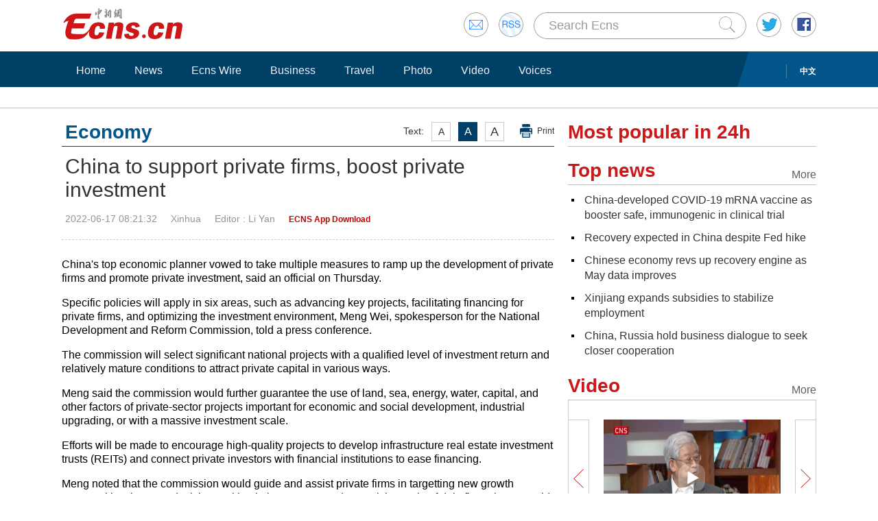

--- FILE ---
content_type: text/html
request_url: http://www.ecns.cn/news/2022-06-17/detail-ihaziuqy8693746.shtml
body_size: 9268
content:
<!DOCTYPE HTML>
<html lang="en-US">

<head>
            <meta charset="utf-8">
        <!--twitter-->
        <meta name="twitter:card" content="summary_large_image">
        <meta name="twitter:site" content="@Echinanews">
        <meta name="twitter:title" content="China to support private firms, boost private investment">
        <meta name="twitter:description" content="China's top economic planner vowed to take multiple measures to ramp up the development of private firms and promote private investment, said an official on Thursday.">
        <meta name="twitter:image" content="">
        <!--twitter-->
        <title>China to support private firms, boost private investment</title>
        <link rel="stylesheet" type="text/css" href="/css/master.css" media="all" />
        <link rel="stylesheet" type="text/css" href="/css/layout.css" media="all" />
        <link rel="stylesheet" type="text/css" href="/css/focus.css" media="all" />
        <script type="text/javascript" src="/js/jquery.min.js"></script>
        <script type="text/javascript" src="/js/date.js"></script>
        <!--<script type="text/javascript" src="js/head.js"></script> -->
        <script type="text/javascript" src="//image.cns.com.cn/ecns_editor/static/head1.js"></script>
        <script src="/js/slide.js" type="text/javascript"></script>
        <!--publish at 2022-06-17 08:45:00-->
        <script src="//www.ecns.cn/part/5/86/baidupv.js"></script>
        <script src="//www.chinanews.com/video_test.js"></script>
        <link rel="stylesheet" type="text/css" href="//www.chinanews.com/video_test.css">
</head>
<style>
	#originalpic img{width:100%;}
	.content img{max-width:700px;}
blockquote {
    font: 14px/22px normal helvetica, sans-serif;
    margin-top: 10px;
    margin-bottom: 10px;
    margin-left: 50px;
    padding-left: 15px;
    padding-top: 10px;
    padding-right: 10px;
    padding-bottom: 10px;
    border-left: 0px solid #ccc;
    background-color: #f1f1f1;
}

strong {
    font-weight: bold;
}

.content,
.content p {
    color: #000;
}

a:hover {
    color: #069;
}

#yanse a {
    color: #069;
}

.font14,
.font14 a {
    font-size: 16px;
}

.img_wrapper {
    margin-top: 18px;
}
</style>
<script>
var wap_url = "http://www.ecns.cn/m/news/economy/2022-06-17/detail-ihaziuqy8693746.shtml";
var mynum = window.location.search;
var url = window.location.href; //获取当前Url


function GetUrlRelativePath() //获取当前相对路径的方法
　　 {　　　　
    var url = document.location.toString();　　　　
    var arrUrl = url.split("//");

    　　　　
    var start = arrUrl[1].indexOf("/");　　　　
    var relUrl = arrUrl[1].substring(start); //stop省略，截取从start开始到结尾的所有字符

    　　　　
    if (relUrl.indexOf("?") != -1) {　　　　　　
        relUrl = relUrl.split("?")[0];　　　　
    }　　　　
    return relUrl;　　
}
if (mynum == '' && wap_url) {
    var sUserAgent = navigator.userAgent;
    var mobileAgents = ['Windows CE', 'iPod', 'Symbian', 'iPhone', 'BlackBerry', 'Android'];

    if (sUserAgent.indexOf('Android') > -1 && (sUserAgent.indexOf('ERD79') > -1 || sUserAgent.indexOf('MZ60') > -1 || sUserAgent.indexOf('GT-P7') > -1 || sUserAgent.indexOf('SCH-P7') > -1)) {

    } else {

        if (location.href.indexOf('?pc') == -1) {

            for (var i = 0; i < mobileAgents.length; i++) {

                if (sUserAgent.indexOf(mobileAgents[i]) > -1) {

                    url = GetUrlRelativePath(url); //获取当前url的相对路径
                    if (url.indexOf("/m/") == 0) //以/m/开头
                    {
                        //alert(url);
                    } else {
                        /*
                        var reg_fenye=/-p[0-9]*.shtml$/;    
                        if(reg_fenye.test(url))//分页跳转到第一页
                        {
                            url=url.replace(reg_fenye,".shtml");//注意这句，reg_fenye必须单独定义，不能写在""中，否则JavaScript将其当做普通字符串
                        }
                        */
                        url = wap_url;
                        //alert(url);
                        location = url;
                    }
                    break;
                }
            }
        }
    }
    //var ads = [];
}
</script>

<body>
    <div id="navout" style="width: 100%;top: 0;left: 0;z-index: 99999">
        <div class="headertop">
	<div class="floatrgt" id="imghover">
		<span><a href="mailto:en@chinanews.com.cn" rel="mail"><img src="/images/head/mail.gif" alt="" /></a></span>
		<span><a href="/rss/rss.xml" rel="rss"><img src="/images/head/rss.gif" alt="" /></a></span>
        
        <script type="text/javascript"> 
<!--
function submitFun() {
var hotword=document.getElementsByName('q')[0].value;
if (hotword==''){
alert('key word!');
return false;
}else{
 window.open("http://search.ecns.cn/search.do?q="+encodeURIComponent(hotword));
}
}
-->
</script>


		
		<span class="inputbox"><input class="inputwid" type="text" value="Search Ecns" onFocus="if (value =='Search Ecns'){value =''}" onBlur="if (value ==''){value='Search Ecns'}" name="q" id="q" /><a href="#" target="_self" onclick="submitFun()"><input class="search" type="image" src="/images/head/search.gif" alt="" /></a></span>
		
		<span><a href="http://twitter.com/Echinanews" rel="twitter"><img src="/images/head/twitter.gif" alt="" /></a></span>
		<span><a href="https://www.facebook.com/echinanews" rel="facebook"><img src="/images/head/facebook.gif" alt="" /></a></span>
		<!--<span><a href="http://e.weibo.com/EnglishCNS" rel="weibo"><img src="/images/head/weibo.gif" alt="" /></a></span>-->
	</div>
	<a href="/"><img src="/images/head/logo.gif" alt="" /></a>
</div>
        <div class="mainnavbox posr">
            <div class="mainnavins">
                <span class="floatrgt"><span>
    </span> <a href="//www.chinanews.com/">中文</a></span>
                <ul class="mainnav inblock">
                    <li><a href="/">Home</a></li><li><a href="/news/">News</a></li><li><a href="/news/more.d.html?nid=95">Ecns Wire</a></li><li><a href="/news/more.d.html?nid=98">Business</a></li><li><a href="/travel/more.d.html?nid=93">Travel</a></li><li><a href="/photo/pic.d.html?nid=94">Photo</a></li><li><a href="/video/video.d.html?nid=97">Video</a></li><li><a href="/news/more.d.html?nid=112">Voices</a></li>
                </ul>
            </div>
            <div class="rgtbg">RIGHT BG</div>
        </div>
    </div>
    <div class="linebox mart30">LINE</div>
    <div class="bdybox" style="overflow:visible;">
		<div class="bdylft floatlft marr20" style="overflow:visible;">
            <h3 class="itemtit mart20 bitemblue"><div class="textfont"><i>Text:</i><em>A</em><em>A</em><em>A</em><a href="javascript:;" onClick="print()">Print</a></div><span>Economy</span></h3>
            <h1 class="contitle" id="contitle"><!--中文稿子链接-->
                China to support private firms, boost private investment</h1>
			<div class="downinfo dottlne" style="line-height:41px;overflow:visible;">
                <div class="floatrgt bshare-custom icon-little" index="0"><link rel="stylesheet" href="//www.chinanews.com.cn/part/cns_public/122/share.min.css">
<div id="share_1"></div>
<script src="//www.chinanews.com.cn/part/cns_public/123/jquery.share.min.js"></script>
    <script>
		$(function(){
		   $('#share_1').share({sites: ['weibo','wechat','facebook','twitter']});
		})
		
    </script> </div>
                <span>2022-06-17 08:21:32</span><span>Xinhua</span><span>
<!--liyan-->Editor  : Li Yan</span><span>
<!--app--><a href="//www.ecns.cn/app/ecns/index.shtml" style="color:#c30000; font-weight:bold; font-size:12px;">ECNS App Download</a><!--app-->
</span></div>
                            <div class="content" id="yanse">
                                            <!--新视频播放器1显示start-->
                         
                                                <!--新视频播放器1显示end-->
                                                                                                                            <!--正文分页开始-->
                                        <p>China's top economic planner vowed to take multiple measures to ramp up the development of private firms and promote private investment, said an official on Thursday.</p>
<p>Specific policies will apply in six areas, such as advancing key projects, facilitating financing for private firms, and optimizing the investment environment, Meng Wei, spokesperson for the National Development and Reform Commission, told a press conference.</p>
<p>The commission will select significant national projects with a qualified level of investment return and relatively mature conditions to attract private capital in various ways.</p>
<p>Meng said the commission would further guarantee the use of land, sea, energy, water, capital, and other factors of private-sector projects important for economic and social development, industrial upgrading, or with a massive investment scale.</p>
<p>Efforts will be made to encourage high-quality projects to develop infrastructure real estate investment trusts (REITs) and connect private investors with financial institutions to ease financing.</p>
<p>Meng noted that the commission would guide and assist private firms in targetting new growth opportunities, improve decision-making in investment, and control the scale of debt financing to avoid risks.</p>
<p>Work will also be done to create a fair, transparent, and law-based development environment for enterprises under all forms of ownership and promote high-quality growth of private investments.&nbsp;</p>                                                                                    <!--正文分页结束-->
                                            <p style="text-align:center;">
                                                <a href="//www.facebook.com/echinanews" target="_blank"><img src="//www.ecns.cn/part/2015/07/2015-07-23/U435P886T30D169F196DT20150723092203.jpg"></a>
                                                <a href="//twitter.com/Echinanews" target="_blank"><img src="//www.ecns.cn/part/2015/07/2015-07-23/U435P886T30D169F203DT20150723092203.jpg"></a>
                                            </p>
                </div>
                <!--旧系统的相关报道start-->
                                 <!--旧系统的相关报道end-->
                <!--新系统的相关报道start-->
                                <!--新系统的相关报道end-->
                <script type="text/javascript" src="/js/article.js"></script>
                <script type="text/javascript" src="/js/newstab.js"></script>
                <script type="text/javascript" src="/js/scroll.js"></script>
                <script type="text/javascript" src="/js/slidecont.js"></script>
                  <div class="overhid">
		<div class="picshowtit mart30"><span class="picbutt"></span><a class="frt" href="/photo/pic.d.html?nid=94">More</a><span>Photo</span></div>
		<div class="picshowins posr" id="picshow01">
			<span class="buttonlft" id="lft01"><img src="/images/bg/lftbutt02.gif" alt="" /></span>
			<div class="wid641 imgctrl" id="ctrl01">
			<div class="contctrl" id="contctrl">
			<ul class="picshowlist inblock">
				<li><a href="http://www.ecns.cn/hd/2022-06-16/detail-ihaziuqy8692639.shtml"><img src="http://image.cns.com.cn/ecns_editor/transform/20220616/0IXB-haziuqy8692644.jpg" width="190" height="127" alt="Too many cases where US shields and exonerates military from its crimes: FM Says" /></a><h3><a href="http://www.ecns.cn/hd/2022-06-16/detail-ihaziuqy8692639.shtml">Too many cases where US shields and exonerates military from its crimes: FM Says</a></h3></li><li><a href="http://www.ecns.cn/hd/2022-06-16/detail-ihaziuqy8692611.shtml"><img src="http://image.cns.com.cn/ecns_editor/transform/20220616/ntUs-haziuqy8692616.jpg" width="190" height="127" alt="It is those few Western countries that ignore and trample upon human rights: Chinese FM" /></a><h3><a href="http://www.ecns.cn/hd/2022-06-16/detail-ihaziuqy8692611.shtml">It is those few Western countries that ignore and trample upon human rights: Chinese FM</a></h3></li><li><a href="http://www.ecns.cn/hd/2022-06-16/detail-ihaziuqy8692513.shtml"><img src="http://image.cns.com.cn/ecns_editor/transform/20220616/eJBX-haziuqy8692536.jpg" width="190" height="127" alt="So-called 'forced labor' in Xinjiang is a big lie made by anti-China forces: FM" /></a><h3><a href="http://www.ecns.cn/hd/2022-06-16/detail-ihaziuqy8692513.shtml">So-called 'forced labor' in Xinjiang is a big lie made by anti-China forces: FM</a></h3></li><li><a href="http://www.ecns.cn/hd/2022-06-16/detail-ihaziuqy8692397.shtml"><img src="http://image.cns.com.cn/ecns_editor/transform/20220616/a1dL-haziuqy8692427.jpg" width="190" height="127" alt="Shanghai Disney Resort reopens Disneytown and hotel" /></a><h3><a href="http://www.ecns.cn/hd/2022-06-16/detail-ihaziuqy8692397.shtml">Shanghai Disney Resort reopens Disneytown and hotel</a></h3></li><li><a href="http://www.ecns.cn/hd/2022-06-16/detail-ihaziuqy8692255.shtml"><img src="http://image.cns.com.cn/ecns_editor/transform/20220616/c55W-haziuqy8692264.jpg" width="190" height="127" alt="240-meter-long glass bridge over Dashbashi Canyon opens" /></a><h3><a href="http://www.ecns.cn/hd/2022-06-16/detail-ihaziuqy8692255.shtml">240-meter-long glass bridge over Dashbashi Canyon opens</a></h3></li><li><a href="http://www.ecns.cn/hd/2022-06-16/detail-ihaziuqy8691687.shtml"><img src="http://image.cns.com.cn/ecns_editor/transform/20220616/mjnA-haziuqy8692186.jpg" width="190" height="127" alt="Hong Kong Post to issue special stamps for Hong Kong Palace Museum" /></a><h3><a href="http://www.ecns.cn/hd/2022-06-16/detail-ihaziuqy8691687.shtml">Hong Kong Post to issue special stamps for Hong Kong Palace Museum</a></h3></li>			</ul>
			<ul class="picshowlist inblock">
				<li><a href="http://www.ecns.cn/hd/2022-06-16/detail-ihaziuqy8691690.shtml"><img src="http://image.cns.com.cn/ecns_editor/transform/20220616/_iDy-haziuqy8692164.jpg" width="190" height="127" alt="Cultural event held to mark 25th anniversary of HK's return to motherland" /></a><h3><a href="http://www.ecns.cn/hd/2022-06-16/detail-ihaziuqy8691690.shtml">Cultural event held to mark 25th anniversary of HK's return to motherland</a></h3></li><li><a href="http://www.ecns.cn/hd/2022-06-16/detail-ihaziuqy8691641.shtml"><img src="http://image.cns.com.cn/ecns_editor/transform/20220616/49Nj-haziuqy8691796.jpg" width="190" height="127" alt="Zhengzhou-Chongqing High-speed Railway to put into operation in late June" /></a><h3><a href="http://www.ecns.cn/hd/2022-06-16/detail-ihaziuqy8691641.shtml">Zhengzhou-Chongqing High-speed Railway to put into operation in late June</a></h3></li><li><a href="http://www.ecns.cn/hd/2022-06-16/detail-ihaziuqy8691724.shtml"><img src="http://image.cns.com.cn/ecns_editor/transform/20220616/Y3wi-haziuqy8691763.jpg" width="190" height="127" alt="Newly built Chengdu Natural History Museum ready to open" /></a><h3><a href="http://www.ecns.cn/hd/2022-06-16/detail-ihaziuqy8691724.shtml">Newly built Chengdu Natural History Museum ready to open</a></h3></li><li><a href="http://www.ecns.cn/hd/2022-06-16/detail-ihaziuqy8692181.shtml"><img src="http://image.cns.com.cn/ecns_editor/transform/20220616/QrxZ-haziuqy8692207.jpg" width="190" height="127" alt="Sunflowers in full bloom attract visitors in Zhejiang" /></a><h3><a href="http://www.ecns.cn/hd/2022-06-16/detail-ihaziuqy8692181.shtml">Sunflowers in full bloom attract visitors in Zhejiang</a></h3></li><li><a href="http://www.ecns.cn/hd/2022-06-16/detail-ihaziuqy8691680.shtml"><img src="http://image.cns.com.cn/ecns_editor/transform/20220616/C0i9-haziuqy8691778.jpg" width="190" height="127" alt="Hong Kong celebrates 25th anniversary of return to motherland" /></a><h3><a href="http://www.ecns.cn/hd/2022-06-16/detail-ihaziuqy8691680.shtml">Hong Kong celebrates 25th anniversary of return to motherland</a></h3></li><li><a href="http://www.ecns.cn/hd/2022-06-15/detail-ihaziuqy8689911.shtml"><img src="http://image.cns.com.cn/ecns_editor/transform/20220615/r8L1-haziuqy8689934.jpg" width="190" height="127" alt="Torrential rain hits Fujian" /></a><h3><a href="http://www.ecns.cn/hd/2022-06-15/detail-ihaziuqy8689911.shtml">Torrential rain hits Fujian</a></h3></li>			</ul>
			</div>
			</div>
			<span class="buttonrgt" id="rgt01"><img src="/images/bg/rgtbutt02.gif" alt="" /></span>
		</div>
		<div class="picshowins posr" id="picshow02">
			<span class="buttonlft" id="lft02"><img src="/images/bg/lftbutt02.gif" alt="" /></span>
			<div class="wid641 imgctrl" id="ctrl02">
			<div class="contctrl" id="contctrl">
			<ul class="picshowlist inblock">
				<li><a href="http://www.ecns.cn/hd/2022-06-15/detail-ihaziuqy8689821.shtml"><img src="http://image.cns.com.cn/ecns_editor/transform/20220615/U6sz-haziuqy8689844.jpg" width="190" height="127" alt="Last downtown COVID-19 makeshift hospital in Shanghai closes" /></a><h3><a href="http://www.ecns.cn/hd/2022-06-15/detail-ihaziuqy8689821.shtml">Last downtown COVID-19 makeshift hospital in Shanghai closes</a></h3></li><li><a href="http://www.ecns.cn/hd/2022-06-15/detail-ihaziuqy8689738.shtml"><img src="http://image.cns.com.cn/ecns_editor/transform/20220615/aKgM-haziuqy8689802.jpg" width="190" height="127" alt="Aviation Sports Tourism Festival kicks off in Jiangxi" /></a><h3><a href="http://www.ecns.cn/hd/2022-06-15/detail-ihaziuqy8689738.shtml">Aviation Sports Tourism Festival kicks off in Jiangxi</a></h3></li><li><a href="http://www.ecns.cn/hd/2022-06-15/detail-ihaziuqy8689213.shtml"><img src="http://image.cns.com.cn/ecns_editor/transform/20220615/mCbI-haziuqy8689224.jpg" width="190" height="127" alt="UK government needs to ditch its arrogance and hypocrisy on human rights issues" /></a><h3><a href="http://www.ecns.cn/hd/2022-06-15/detail-ihaziuqy8689213.shtml">UK government needs to ditch its arrogance and hypocrisy on human rights issues</a></h3></li><li><a href="http://www.ecns.cn/hd/2022-06-15/detail-ihaziuqy8689189.shtml"><img src="http://image.cns.com.cn/ecns_editor/transform/20220615/3pr9-haziuqy8689194.jpg" width="190" height="127" alt="FM: To invest in China is to invest in the future" /></a><h3><a href="http://www.ecns.cn/hd/2022-06-15/detail-ihaziuqy8689189.shtml">FM: To invest in China is to invest in the future</a></h3></li><li><a href="http://www.ecns.cn/hd/2022-06-15/detail-ihaziuqy8689132.shtml"><img src="http://image.cns.com.cn/ecns_editor/transform/20220615/pNpd-haziuqy8689152.jpg" width="190" height="127" alt="Massive collection of chili peppers harvested in Xinjiang" /></a><h3><a href="http://www.ecns.cn/hd/2022-06-15/detail-ihaziuqy8689132.shtml">Massive collection of chili peppers harvested in Xinjiang</a></h3></li><li><a href="http://www.ecns.cn/hd/2022-06-15/detail-ihaziuqy8689081.shtml"><img src="http://image.cns.com.cn/ecns_editor/transform/20220615/PdYs-haziuqy8689145.jpg" width="190" height="127" alt="Snow leopard captured on infrared camera in Sichuan" /></a><h3><a href="http://www.ecns.cn/hd/2022-06-15/detail-ihaziuqy8689081.shtml">Snow leopard captured on infrared camera in Sichuan</a></h3></li>			</ul>
			<ul class="picshowlist inblock">
				<li><a href="http://www.ecns.cn/hd/2022-06-15/detail-ihaziuqy8688963.shtml"><img src="http://image.cns.com.cn/ecns_editor/transform/20220615/tzgO-haziuqy8689052.jpg" width="190" height="127" alt="Strawberry supermoon lights up night sky across China" /></a><h3><a href="http://www.ecns.cn/hd/2022-06-15/detail-ihaziuqy8688963.shtml">Strawberry supermoon lights up night sky across China</a></h3></li><li><a href="http://www.ecns.cn/hd/2022-06-15/detail-ihaziuqy8688966.shtml"><img src="http://image.cns.com.cn/ecns_editor/transform/20220615/F9Cm-haziuqy8689041.jpg" width="190" height="127" alt="China's first cargo airport to put into operation" /></a><h3><a href="http://www.ecns.cn/hd/2022-06-15/detail-ihaziuqy8688966.shtml">China's first cargo airport to put into operation</a></h3></li><li><a href="http://www.ecns.cn/hd/2022-06-15/detail-ihaziuqy8689021.shtml"><img src="http://image.cns.com.cn/ecns_editor/transform/20220615/pw_8-haziuqy8689034.jpg" width="190" height="127" alt="'Momentous' multimedia show debuts at Hong Kong Disneyland" /></a><h3><a href="http://www.ecns.cn/hd/2022-06-15/detail-ihaziuqy8689021.shtml">'Momentous' multimedia show debuts at Hong Kong Disneyland</a></h3></li><li><a href="http://www.ecns.cn/hd/2022-06-14/detail-ihaziuqy8686999.shtml"><img src="http://image.cns.com.cn/ecns_editor/transform/20220614/ymyq-haziuqy8687107.jpg" width="190" height="127" alt="Fossils dating back to 410 millions of years ago reveal evolution of scales" /></a><h3><a href="http://www.ecns.cn/hd/2022-06-14/detail-ihaziuqy8686999.shtml">Fossils dating back to 410 millions of years ago reveal evolution of scales</a></h3></li><li><a href="http://www.ecns.cn/hd/2022-06-14/detail-ihaziuqy8686968.shtml"><img src="http://image.cns.com.cn/ecns_editor/transform/20220614/MOST-haziuqy8686980.jpg" width="190" height="127" alt="Thermometer hits 80 degrees Celsius in Xinjiang's Flaming mountain" /></a><h3><a href="http://www.ecns.cn/hd/2022-06-14/detail-ihaziuqy8686968.shtml">Thermometer hits 80 degrees Celsius in Xinjiang's Flaming mountain</a></h3></li><li><a href="http://www.ecns.cn/hd/2022-06-14/detail-ihaziuqy8686310.shtml"><img src="http://image.cns.com.cn/ecns_editor/transform/20220614/ufKY-haziuqy8686325.jpg" width="190" height="127" alt="Grass thrives around Three Gorges Reservoir after water-level drops" /></a><h3><a href="http://www.ecns.cn/hd/2022-06-14/detail-ihaziuqy8686310.shtml">Grass thrives around Three Gorges Reservoir after water-level drops</a></h3></li>			</ul>
			</div>
			</div>
			<span class="buttonrgt" id="rgt02"><img src="/images/bg/rgtbutt02.gif" alt="" /></span>
		</div>
		<div class="picshowins posr" id="picshow03">
			<span class="buttonlft" id="lft03"><img src="/images/bg/lftbutt02.gif" alt="" /></span>
			<div class="wid641 imgctrl" id="ctrl03">
			<div class="contctrl" id="contctrl">
			<ul class="picshowlist inblock">
				<li><a href="http://www.ecns.cn/hd/2022-06-14/detail-ihaziuqy8686270.shtml"><img src="http://image.cns.com.cn/ecns_editor/transform/20220614/inLL-haziuqy8686301.jpg" width="190" height="127" alt="Night market boosts local economy in Guangxi" /></a><h3><a href="http://www.ecns.cn/hd/2022-06-14/detail-ihaziuqy8686270.shtml">Night market boosts local economy in Guangxi</a></h3></li><li><a href="http://www.ecns.cn/hd/2022-06-14/detail-ihaziuqy8686084.shtml"><img src="http://image.cns.com.cn/ecns_editor/transform/20220614/jZrl-haziuqy8686150.jpg" width="190" height="127" alt="Water level of Minjiang River continues to rise" /></a><h3><a href="http://www.ecns.cn/hd/2022-06-14/detail-ihaziuqy8686084.shtml">Water level of Minjiang River continues to rise</a></h3></li><li><a href="http://www.ecns.cn/hd/2022-06-14/detail-ihaziuqy8686097.shtml"><img src="http://image.cns.com.cn/ecns_editor/transform/20220614/xfsK-haziuqy8686164.jpg" width="190" height="127" alt="Newly-built ferry terminal in Guangzhou ready for service" /></a><h3><a href="http://www.ecns.cn/hd/2022-06-14/detail-ihaziuqy8686097.shtml">Newly-built ferry terminal in Guangzhou ready for service</a></h3></li><li><a href="http://www.ecns.cn/hd/2022-06-14/detail-ihaziuqy8685963.shtml"><img src="http://image.cns.com.cn/ecns_editor/transform/20220614/eRo0-haziuqy8687063.jpg" width="190" height="127" alt="Culture Fact: Dian Cha" /></a><h3><a href="http://www.ecns.cn/hd/2022-06-14/detail-ihaziuqy8685963.shtml">Culture Fact: Dian Cha</a></h3></li><li><a href="http://www.ecns.cn/hd/2022-06-14/detail-ihaziuqy8685941.shtml"><img src="http://image.cns.com.cn/ecns_editor/transform/20220614/b6EV-haziuqy8685950.jpg" width="190" height="127" alt="More stunning discoveries found at China's Sanxingdui Ruins" /></a><h3><a href="http://www.ecns.cn/hd/2022-06-14/detail-ihaziuqy8685941.shtml">More stunning discoveries found at China's Sanxingdui Ruins</a></h3></li><li><a href="http://www.ecns.cn/hd/2022-06-13/detail-ihazcpzs6469945.shtml"><img src="http://image.cns.com.cn/ecns_editor/transform/20220613/HMPW-hazcpzs6469997.jpg" width="190" height="127" alt="Rare black storks visit Juma river in Hebei" /></a><h3><a href="http://www.ecns.cn/hd/2022-06-13/detail-ihazcpzs6469945.shtml">Rare black storks visit Juma river in Hebei</a></h3></li>			</ul>
			<ul class="picshowlist inblock">
				<li><a href="http://www.ecns.cn/hd/2022-06-13/detail-ihazcpzs6469921.shtml"><img src="http://image.cns.com.cn/ecns_editor/transform/20220613/rYw7-hazcpzs6469928.jpg" width="190" height="127" alt="Artists build giant picnic blanket in Swiss" /></a><h3><a href="http://www.ecns.cn/hd/2022-06-13/detail-ihazcpzs6469921.shtml">Artists build giant picnic blanket in Swiss</a></h3></li><li><a href="http://www.ecns.cn/hd/2022-06-13/detail-ihazcpzs6469600.shtml"><img src="http://image.cns.com.cn/ecns_editor/transform/20220613/6j5R-hazcpzs6469633.jpg" width="190" height="127" alt="Scenic Duku Highway reopens after seasonal hibernation" /></a><h3><a href="http://www.ecns.cn/hd/2022-06-13/detail-ihazcpzs6469600.shtml">Scenic Duku Highway reopens after seasonal hibernation</a></h3></li><li><a href="http://www.ecns.cn/hd/2022-06-13/detail-ihazcpzs6468825.shtml"><img src="http://image.cns.com.cn/ecns_editor/transform/20220613/dQH1-hazcpzs6468933.jpg" width="190" height="127" alt="Beijing's Chaoyang district launches three rounds of nucleic acid testing" /></a><h3><a href="http://www.ecns.cn/hd/2022-06-13/detail-ihazcpzs6468825.shtml">Beijing's Chaoyang district launches three rounds of nucleic acid testing</a></h3></li><li><a href="http://www.ecns.cn/hd/2022-06-13/detail-ihazcpzs6468806.shtml"><img src="http://image.cns.com.cn/ecns_editor/transform/20220613/oqGa-hazcpzs6468818.jpg" width="190" height="127" alt="Water of Yujiang River in S China's Nanning exceeds warning level" /></a><h3><a href="http://www.ecns.cn/hd/2022-06-13/detail-ihazcpzs6468806.shtml">Water of Yujiang River in S China's Nanning exceeds warning level</a></h3></li><li><a href="http://www.ecns.cn/hd/2022-06-13/detail-ihazcpzs6468409.shtml"><img src="http://image.cns.com.cn/ecns_editor/transform/20220613/uTES-hazcpzs6468593.jpg" width="190" height="127" alt="Ta Kung Pao celebrates 120th founding anniversary in Hong Kong" /></a><h3><a href="http://www.ecns.cn/hd/2022-06-13/detail-ihazcpzs6468409.shtml">Ta Kung Pao celebrates 120th founding anniversary in Hong Kong</a></h3></li><li><a href="http://www.ecns.cn/hd/2022-06-13/detail-ihazcpzs6468445.shtml"><img src="http://image.cns.com.cn/ecns_editor/transform/20220613/X2ok-hazcpzs6468586.jpg" width="190" height="127" alt="Rebranded McDonald's restaurants reopen in Russia" /></a><h3><a href="http://www.ecns.cn/hd/2022-06-13/detail-ihazcpzs6468445.shtml">Rebranded McDonald's restaurants reopen in Russia</a></h3></li>			</ul>
			</div>
			</div>
			<span class="buttonrgt" id="rgt03"><img src="/images/bg/rgtbutt02.gif" alt="" /></span>
		</div>
		</div>
                <script type="text/javascript" src="/js/lastline.js"></script>
        </div>
        <div class="overhid">
            <h3 class="itemtit mart20"><span>Most popular in 24h</span></h3>
            <ul class="newslst02 font16 mart5" id="rank24">
                <!--include virtual="/part/6/rank_inc_2013.html" -->
                <script type="text/javascript">
$(function () {
        $.ajaxSetup({cache: true});
        var tStr = new Date().getUTCHours()+'_'+ new Date().getUTCMinutes();

        $.ajax({
            type: "get",
            dataType: "json",
            url: "/part/6/ecns_rank24h.json?t="+ tStr,
            success: function (status) {
                var str = "";
                $.each(status,function(index,obj){
                    obj.title = obj.title.replace(/&apos;/g, '\&apos;');
                    str +='<li class="font22" style="line-height:24px;"><em></em><a href='+obj["link"]+' title='+obj["title"]+'>'+obj["title"]+'</a><div class="clear"></div></li>';
                });

                $("#rank24").html(str);
            },
            error:function(status){
            }
        });
    });
</script>
            </ul>
            <h3 class="itemtit mart20"><a class="m" href="/news/top_news.d.html">More</a><span>Top news</span></h3>
            <ul class="newslst02 font16 mart5">
                <!--include virtual="/part/6/19.html" -->
                	
<li><em></em> <a href="http://www.ecns.cn/news/sci-tech/2022-06-17/detail-ihaziuqy8693823.shtml">China-developed COVID-19 mRNA vaccine as booster safe, immunogenic in clinical trial</a><div class="clear"></div></li><li><em></em> <a href="http://www.ecns.cn/news/2022-06-17/detail-ihaziuqy8693813.shtml">Recovery expected in China despite Fed hike</a><div class="clear"></div></li><li><em></em> <a href="http://www.ecns.cn/news/2022-06-17/detail-ihaziuqy8693752.shtml">Chinese economy revs up recovery engine as May data improves</a><div class="clear"></div></li><li><em></em> <a href="http://www.ecns.cn/news/2022-06-17/detail-ihaziuqy8693750.shtml">Xinjiang expands subsidies to stabilize employment</a><div class="clear"></div></li><li><em></em> <a href="http://www.ecns.cn/news/2022-06-17/detail-ihaziuqy8693722.shtml">China, Russia hold business dialogue to seek closer cooperation</a><div class="clear"></div></li>  
            </ul>
            <h3 class="itemtit mart20"><a class="m" href="/video/video.d.html?nid=97">More</a><span>Video</span></h3>
            <div class="picshowins posr" id="picshowins">
                <span class="buttonlft" id="buttonlft"><img src="/images/bg/lftbutt.gif" alt="" /></span>
                <div class="widout imgctrl" id="imgctrl">
                    <ul class="picshowlist picwraper movielst inblock">
                        <!--include virtual="/part/6/20.html" -->
                        <li><a href="http://www.ecns.cn/video/2022-06-13/detail-ihazcpzs6468238.shtml"><img src="https://poss-videocloud.cns.com.cn/oss/2022/06/12/chinanews/MEIZI_YUNSHI/uploadImage/027d4f1355d04394858902a5e28e2ad6_big.jpg" width="258" height="172" alt="" /></a><h3><a href="http://www.ecns.cn/video/2022-06-13/detail-ihazcpzs6468238.shtml">(W.E. Talk) There is no soil to cultivate Western nationalism in China: Peking University professor</a></h3><em><a href="http://www.ecns.cn/video/2022-06-13/detail-ihazcpzs6468238.shtml"><img src="/images/bg/bo.png" alt="" /></a></em></li><li><a href="http://www.ecns.cn/video/2022-06-10/detail-ihazcpzs6466031.shtml"><img src="https://poss-videocloud.cns.com.cn/oss/2022/06/10/chinanews/MEIZI_YUNSHI/uploadImage/8cfea8a54cbe466d96c64c7b49331fd7_big.jpg" width="258" height="172" alt="" /></a><h3><a href="http://www.ecns.cn/video/2022-06-10/detail-ihazcpzs6466031.shtml">(W.E. Talk) Democracy, diversity sources of division and polarization in U.S.: Yale professor </a></h3><em><a href="http://www.ecns.cn/video/2022-06-10/detail-ihazcpzs6466031.shtml"><img src="/images/bg/bo.png" alt="" /></a></em></li>  
                    </ul>
                </div>
                <span class="buttonrgt" id="buttonrgt"><img src="/images/bg/rgtbutt.gif" alt="" /></span>
            </div>
        </div>
    </div>
    
<div class="linebox">LINE</div>
<div class="bdybox linksbox">
	<b>Media partners:</b>
	<a target="_blank" href="http://english.peopledaily.com.cn/">People's Daily</a>  |  
<a target="_blank" href="http://www.xinhuanet.com/english/home.htm">Xinhua</a>  |   
<a target="_blank" href="https://www.cgtn.com/">CGTN</a>  |  
<a target="_blank" href="http://www.chinadaily.com.cn/">China Daily</a>
</div> <script>
function writerights()
{

        var year="";
        myyear= mydate.getYear();
        year=(myyear > 200) ? myyear : 1900 + myyear;
        document.write(year);
}
</script>

<div class="foottip">
	<div class="bdybox tipins">
	<a class="floatrgt" href="#" target="_self">Back to top</a>	 
	    <a href="/aboutus.shtml">About Us</a> | 
		<a href="/jobs.shtml">Jobs</a> | 
		<a href="/contactus.shtml">Contact Us</a> | 
		<a href="/privacy-policy.shtml">Privacy Policy</a>
	</div>
</div>



<div class="bdybox footbot">
	<div class="floatrgt">
		<div class="overhid floatlft">Copyright &copy;1999-2022 Chinanews.com. All rights reserved.<br />Reproduction in whole or in part without permission is prohibited.<br>[<a href="/news/xuke.html">网上传播视听节目许可证（0106168)</a>] [<a href="https://beian.miit.gov.cn">京ICP证040655号</a>] <br>[<a target="_blank" href="http://www.beian.gov.cn/portal/registerSystemInfo?recordcode=11010202009201" style="display:inline-block;height:20px;line-height:20px;"><img src="http://www.chinanews.com/fileftp/2016/02/2016-02-29/ghs.png" style="float:left;">京公网安备 11010202009201号</a>] [<a href="https://beian.miit.gov.cn">京ICP备05004340号-1</a>]</div>
		<span><!--<a href="#"><img src="images/footico.gif" alt="" /></a>-->
<!--可信网站图片LOGO安装开始-->
<script src="http://kxlogo.knet.cn/seallogo.dll?sn=a13071211010041590hlyv000000&size=0"></script>
<!--可信网站图片LOGO安装结束-->
</span>
	</div>
	<a href="/"><img src="/images/head/logo.gif" alt="" /></a>
</div>
<div style="display:none">

</div>

</body>

</html>
